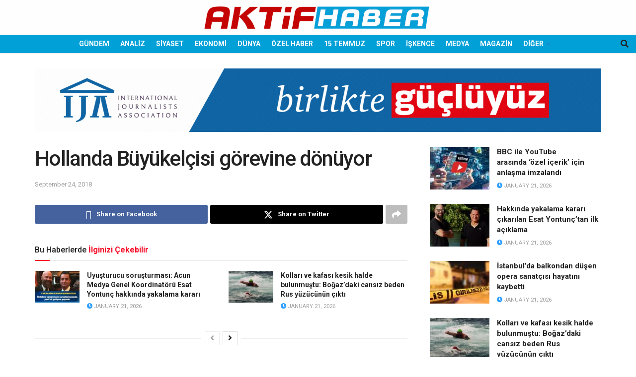

--- FILE ---
content_type: text/html; charset=UTF-8
request_url: https://aktifhaber.com/wp-admin/admin-ajax.php
body_size: 1043
content:
		<div class="tek " style="background: url('https://aktifhaber.com/wp-content/uploads/2026/01/snemli-20-2.jpg');">
			<a href="https://aktifhaber.com/gundem/erdoganin-mektup-arkadasiydi-burak-soylu-hakkinda-tutuklama-talep-edildi.html" alt="Erdoğan&#8217;ın mektup arkadaşıydı: Burak Soylu hakkında tutuklama talep edildi" target="_blank" title="Erdoğan&#8217;ın mektup arkadaşıydı: Burak Soylu hakkında tutuklama talep edildi">
				<div class="manset_header">
																			</div>
				<div class="manset_footer">
														</div>
			</a>
		</div>
				<div class="tek ilkdegil" style="background: url('https://aktifhaber.com/wp-content/uploads/2026/01/snemli-19-3.jpg');">
			<a href="https://aktifhaber.com/gundem/yetkin-de-yolunu-bulmus-bu-son-zamanlarda-piyasada-var-miydi-ya.html" alt="Yetkin de &#8216;yolunu&#8217; bulmuş! &#8221;Bu son zamanlarda piyasada var mıydı ya?&#8221;" target="_blank" title="Yetkin de &#8216;yolunu&#8217; bulmuş! &#8221;Bu son zamanlarda piyasada var mıydı ya?&#8221;">
				<div class="manset_header">
																			</div>
				<div class="manset_footer">
														</div>
			</a>
		</div>
				<div class="tek ilkdegil" style="background: url('https://aktifhaber.com/wp-content/uploads/2026/01/snemli-16-2.jpg');">
			<a href="https://aktifhaber.com/gundem/65-yil-once-olmus-kadinin-kimligiyle-kamudan-15-milyon-liralik-haksiz-kazanc.html" alt="65 yıl önce ölmüş kadının kimliğiyle kamudan 15 milyon liralık haksız kazanç" target="_blank" title="65 yıl önce ölmüş kadının kimliğiyle kamudan 15 milyon liralık haksız kazanç">
				<div class="manset_header">
																			</div>
				<div class="manset_footer">
														</div>
			</a>
		</div>
				<div class="tek ilkdegil" style="background: url('https://aktifhaber.com/wp-content/uploads/2026/01/Unlulere-uyusturucu-sorusturmasinda-yeni-bir-gelisme-yasandi.jpg');">
			<a href="https://aktifhaber.com/genel/uyusturucu-sorusturmasi-acun-medya-genel-koordinatoru-esat-yontunc-hakkinda-yakalama-karari.html" alt="Uyuşturucu soruşturması: Acun Medya Genel Koordinatörü Esat Yontunç hakkında yakalama kararı" target="_blank" title="Uyuşturucu soruşturması: Acun Medya Genel Koordinatörü Esat Yontunç hakkında yakalama kararı">
				<div class="manset_header">
																			</div>
				<div class="manset_footer">
														</div>
			</a>
		</div>
				<div class="tek ilkdegil" style="background: url('https://aktifhaber.com/wp-content/uploads/2026/01/Kose-yazilari-gerekcesiyle-22-ay-cezaevinde-kalmisti.jpg');">
			<a href="https://aktifhaber.com/genel/yazar-ahmet-turan-alkan-vefat-etti-kose-yazilari-gerekcesiyle-22-ay-cezaevinde-kalmisti.html" alt="Yazar Ahmet Turan Alkan vefat etti: Köşe yazıları gerekçesiyle 22 ay cezaevinde kalmıştı" target="_blank" title="Yazar Ahmet Turan Alkan vefat etti: Köşe yazıları gerekçesiyle 22 ay cezaevinde kalmıştı">
				<div class="manset_header">
																			</div>
				<div class="manset_footer">
														</div>
			</a>
		</div>
				<div class="tek ilkdegil" style="background: url('https://aktifhaber.com/wp-content/uploads/2026/01/Suikast-girisimine-ugrarsam-Iranin-haritadan-silinmesi-emrini-verdim.jpg');">
			<a href="https://aktifhaber.com/dunya/trump-suikast-girisimine-ugrarsam-iranin-haritadan-silinmesi-emrini-verdim.html" alt="Trump: Suikast girişimine uğrarsam, İran&#8217;ın &#8220;haritadan silinmesi&#8221; emrini verdim" target="_blank" title="Trump: Suikast girişimine uğrarsam, İran&#8217;ın &#8220;haritadan silinmesi&#8221; emrini verdim">
				<div class="manset_header">
																			</div>
				<div class="manset_footer">
														</div>
			</a>
		</div>
				<div class="tek ilkdegil" style="background: url('https://aktifhaber.com/wp-content/uploads/2026/01/Temunun-Turkiye-ofisine-baskin.jpg');">
			<a href="https://aktifhaber.com/ekonomi/temunun-turkiye-ofisine-baskin-bilgisayarlara-el-konuldu.html" alt="Temu&#8217;nun Türkiye ofisine baskın: Bilgisayarlara el konuldu" target="_blank" title="Temu&#8217;nun Türkiye ofisine baskın: Bilgisayarlara el konuldu">
				<div class="manset_header">
																			</div>
				<div class="manset_footer">
														</div>
			</a>
		</div>
				<div class="tek ilkdegil" style="background: url('https://aktifhaber.com/wp-content/uploads/2026/01/Danimarka-ve-Gronlandin-yanindayiz-cunku-masada-yer-almazsak-menude-yer-aliriz.jpg');">
			<a href="https://aktifhaber.com/dunya/kanada-basbakani-carney-danimarka-ve-gronlandin-yanindayiz-cunku-masada-yer-almazsak-menude-yer-aliriz.html" alt="Kanada Başbakanı Carney: Danimarka ve Grönland&#8217;ın yanındayız çünkü masada yer almazsak, menüde yer alırız" target="_blank" title="Kanada Başbakanı Carney: Danimarka ve Grönland&#8217;ın yanındayız çünkü masada yer almazsak, menüde yer alırız">
				<div class="manset_header">
																			</div>
				<div class="manset_footer">
														</div>
			</a>
		</div>
				<div class="tek ilkdegil" style="background: url('https://aktifhaber.com/wp-content/uploads/2026/01/15-milyar-dolarlik-kopruye-10-milyar-dolarlik-odeme.jpg');">
			<a href="https://aktifhaber.com/ekonomi/garantili-soygun-osmangazi-koprusunun-maliyeti-aciklandi-15-milyar-dolarlik-kopruye-10-milyar-dolarlik-odeme.html" alt="Garantili soygun: Osmangazi Köprüsü&#8217;nün maliyeti açıklandı; 1,5 milyar dolarlık köprüye 10 milyar dolarlık ödeme" target="_blank" title="Garantili soygun: Osmangazi Köprüsü&#8217;nün maliyeti açıklandı; 1,5 milyar dolarlık köprüye 10 milyar dolarlık ödeme">
				<div class="manset_header">
																			</div>
				<div class="manset_footer">
														</div>
			</a>
		</div>
				<div class="tek ilkdegil" style="background: url('https://aktifhaber.com/wp-content/uploads/2026/01/Milletvekillerinden-parti-yonetimine-‘dislaniyoruz-isyani.jpg');">
			<a href="https://aktifhaber.com/siyaset/akp-kazan-kaldirdi-milletvekillerinden-parti-yonetimine-dislaniyoruz-isyani.html" alt="AKP kazan kaldırdı: Milletvekillerinden parti yönetimine ‘dışlanıyoruz’ isyanı" target="_blank" title="AKP kazan kaldırdı: Milletvekillerinden parti yönetimine ‘dışlanıyoruz’ isyanı">
				<div class="manset_header">
																			</div>
				<div class="manset_footer">
														</div>
			</a>
		</div>
		

--- FILE ---
content_type: text/html; charset=utf-8
request_url: https://www.google.com/recaptcha/api2/aframe
body_size: 251
content:
<!DOCTYPE HTML><html><head><meta http-equiv="content-type" content="text/html; charset=UTF-8"></head><body><script nonce="TXSNpHXwGRM8Cp2jzTwuPg">/** Anti-fraud and anti-abuse applications only. See google.com/recaptcha */ try{var clients={'sodar':'https://pagead2.googlesyndication.com/pagead/sodar?'};window.addEventListener("message",function(a){try{if(a.source===window.parent){var b=JSON.parse(a.data);var c=clients[b['id']];if(c){var d=document.createElement('img');d.src=c+b['params']+'&rc='+(localStorage.getItem("rc::a")?sessionStorage.getItem("rc::b"):"");window.document.body.appendChild(d);sessionStorage.setItem("rc::e",parseInt(sessionStorage.getItem("rc::e")||0)+1);localStorage.setItem("rc::h",'1769009365202');}}}catch(b){}});window.parent.postMessage("_grecaptcha_ready", "*");}catch(b){}</script></body></html>